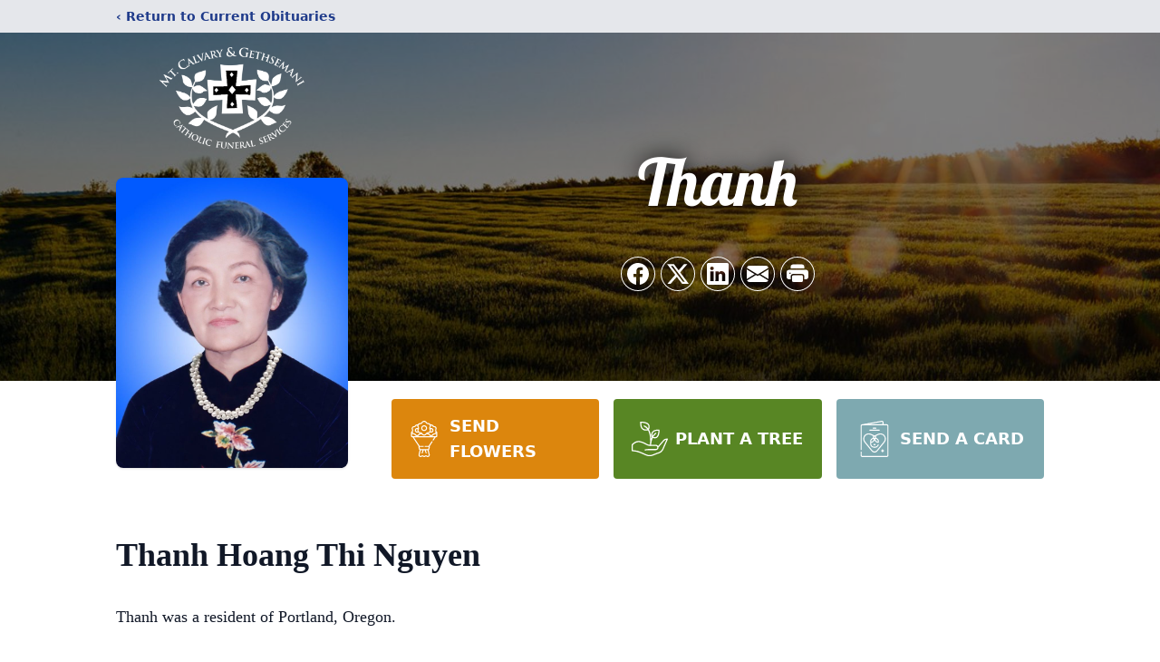

--- FILE ---
content_type: text/html; charset=utf-8
request_url: https://www.google.com/recaptcha/enterprise/anchor?ar=1&k=6Lf4KfohAAAAACcI2rhOxlA8G6-q05Zvoquc87ps&co=aHR0cHM6Ly93d3cuY2NwZHhvci5jb206NDQz&hl=en&type=image&v=PoyoqOPhxBO7pBk68S4YbpHZ&theme=light&size=invisible&badge=bottomright&anchor-ms=20000&execute-ms=30000&cb=m0fppmvbo1bi
body_size: 48726
content:
<!DOCTYPE HTML><html dir="ltr" lang="en"><head><meta http-equiv="Content-Type" content="text/html; charset=UTF-8">
<meta http-equiv="X-UA-Compatible" content="IE=edge">
<title>reCAPTCHA</title>
<style type="text/css">
/* cyrillic-ext */
@font-face {
  font-family: 'Roboto';
  font-style: normal;
  font-weight: 400;
  font-stretch: 100%;
  src: url(//fonts.gstatic.com/s/roboto/v48/KFO7CnqEu92Fr1ME7kSn66aGLdTylUAMa3GUBHMdazTgWw.woff2) format('woff2');
  unicode-range: U+0460-052F, U+1C80-1C8A, U+20B4, U+2DE0-2DFF, U+A640-A69F, U+FE2E-FE2F;
}
/* cyrillic */
@font-face {
  font-family: 'Roboto';
  font-style: normal;
  font-weight: 400;
  font-stretch: 100%;
  src: url(//fonts.gstatic.com/s/roboto/v48/KFO7CnqEu92Fr1ME7kSn66aGLdTylUAMa3iUBHMdazTgWw.woff2) format('woff2');
  unicode-range: U+0301, U+0400-045F, U+0490-0491, U+04B0-04B1, U+2116;
}
/* greek-ext */
@font-face {
  font-family: 'Roboto';
  font-style: normal;
  font-weight: 400;
  font-stretch: 100%;
  src: url(//fonts.gstatic.com/s/roboto/v48/KFO7CnqEu92Fr1ME7kSn66aGLdTylUAMa3CUBHMdazTgWw.woff2) format('woff2');
  unicode-range: U+1F00-1FFF;
}
/* greek */
@font-face {
  font-family: 'Roboto';
  font-style: normal;
  font-weight: 400;
  font-stretch: 100%;
  src: url(//fonts.gstatic.com/s/roboto/v48/KFO7CnqEu92Fr1ME7kSn66aGLdTylUAMa3-UBHMdazTgWw.woff2) format('woff2');
  unicode-range: U+0370-0377, U+037A-037F, U+0384-038A, U+038C, U+038E-03A1, U+03A3-03FF;
}
/* math */
@font-face {
  font-family: 'Roboto';
  font-style: normal;
  font-weight: 400;
  font-stretch: 100%;
  src: url(//fonts.gstatic.com/s/roboto/v48/KFO7CnqEu92Fr1ME7kSn66aGLdTylUAMawCUBHMdazTgWw.woff2) format('woff2');
  unicode-range: U+0302-0303, U+0305, U+0307-0308, U+0310, U+0312, U+0315, U+031A, U+0326-0327, U+032C, U+032F-0330, U+0332-0333, U+0338, U+033A, U+0346, U+034D, U+0391-03A1, U+03A3-03A9, U+03B1-03C9, U+03D1, U+03D5-03D6, U+03F0-03F1, U+03F4-03F5, U+2016-2017, U+2034-2038, U+203C, U+2040, U+2043, U+2047, U+2050, U+2057, U+205F, U+2070-2071, U+2074-208E, U+2090-209C, U+20D0-20DC, U+20E1, U+20E5-20EF, U+2100-2112, U+2114-2115, U+2117-2121, U+2123-214F, U+2190, U+2192, U+2194-21AE, U+21B0-21E5, U+21F1-21F2, U+21F4-2211, U+2213-2214, U+2216-22FF, U+2308-230B, U+2310, U+2319, U+231C-2321, U+2336-237A, U+237C, U+2395, U+239B-23B7, U+23D0, U+23DC-23E1, U+2474-2475, U+25AF, U+25B3, U+25B7, U+25BD, U+25C1, U+25CA, U+25CC, U+25FB, U+266D-266F, U+27C0-27FF, U+2900-2AFF, U+2B0E-2B11, U+2B30-2B4C, U+2BFE, U+3030, U+FF5B, U+FF5D, U+1D400-1D7FF, U+1EE00-1EEFF;
}
/* symbols */
@font-face {
  font-family: 'Roboto';
  font-style: normal;
  font-weight: 400;
  font-stretch: 100%;
  src: url(//fonts.gstatic.com/s/roboto/v48/KFO7CnqEu92Fr1ME7kSn66aGLdTylUAMaxKUBHMdazTgWw.woff2) format('woff2');
  unicode-range: U+0001-000C, U+000E-001F, U+007F-009F, U+20DD-20E0, U+20E2-20E4, U+2150-218F, U+2190, U+2192, U+2194-2199, U+21AF, U+21E6-21F0, U+21F3, U+2218-2219, U+2299, U+22C4-22C6, U+2300-243F, U+2440-244A, U+2460-24FF, U+25A0-27BF, U+2800-28FF, U+2921-2922, U+2981, U+29BF, U+29EB, U+2B00-2BFF, U+4DC0-4DFF, U+FFF9-FFFB, U+10140-1018E, U+10190-1019C, U+101A0, U+101D0-101FD, U+102E0-102FB, U+10E60-10E7E, U+1D2C0-1D2D3, U+1D2E0-1D37F, U+1F000-1F0FF, U+1F100-1F1AD, U+1F1E6-1F1FF, U+1F30D-1F30F, U+1F315, U+1F31C, U+1F31E, U+1F320-1F32C, U+1F336, U+1F378, U+1F37D, U+1F382, U+1F393-1F39F, U+1F3A7-1F3A8, U+1F3AC-1F3AF, U+1F3C2, U+1F3C4-1F3C6, U+1F3CA-1F3CE, U+1F3D4-1F3E0, U+1F3ED, U+1F3F1-1F3F3, U+1F3F5-1F3F7, U+1F408, U+1F415, U+1F41F, U+1F426, U+1F43F, U+1F441-1F442, U+1F444, U+1F446-1F449, U+1F44C-1F44E, U+1F453, U+1F46A, U+1F47D, U+1F4A3, U+1F4B0, U+1F4B3, U+1F4B9, U+1F4BB, U+1F4BF, U+1F4C8-1F4CB, U+1F4D6, U+1F4DA, U+1F4DF, U+1F4E3-1F4E6, U+1F4EA-1F4ED, U+1F4F7, U+1F4F9-1F4FB, U+1F4FD-1F4FE, U+1F503, U+1F507-1F50B, U+1F50D, U+1F512-1F513, U+1F53E-1F54A, U+1F54F-1F5FA, U+1F610, U+1F650-1F67F, U+1F687, U+1F68D, U+1F691, U+1F694, U+1F698, U+1F6AD, U+1F6B2, U+1F6B9-1F6BA, U+1F6BC, U+1F6C6-1F6CF, U+1F6D3-1F6D7, U+1F6E0-1F6EA, U+1F6F0-1F6F3, U+1F6F7-1F6FC, U+1F700-1F7FF, U+1F800-1F80B, U+1F810-1F847, U+1F850-1F859, U+1F860-1F887, U+1F890-1F8AD, U+1F8B0-1F8BB, U+1F8C0-1F8C1, U+1F900-1F90B, U+1F93B, U+1F946, U+1F984, U+1F996, U+1F9E9, U+1FA00-1FA6F, U+1FA70-1FA7C, U+1FA80-1FA89, U+1FA8F-1FAC6, U+1FACE-1FADC, U+1FADF-1FAE9, U+1FAF0-1FAF8, U+1FB00-1FBFF;
}
/* vietnamese */
@font-face {
  font-family: 'Roboto';
  font-style: normal;
  font-weight: 400;
  font-stretch: 100%;
  src: url(//fonts.gstatic.com/s/roboto/v48/KFO7CnqEu92Fr1ME7kSn66aGLdTylUAMa3OUBHMdazTgWw.woff2) format('woff2');
  unicode-range: U+0102-0103, U+0110-0111, U+0128-0129, U+0168-0169, U+01A0-01A1, U+01AF-01B0, U+0300-0301, U+0303-0304, U+0308-0309, U+0323, U+0329, U+1EA0-1EF9, U+20AB;
}
/* latin-ext */
@font-face {
  font-family: 'Roboto';
  font-style: normal;
  font-weight: 400;
  font-stretch: 100%;
  src: url(//fonts.gstatic.com/s/roboto/v48/KFO7CnqEu92Fr1ME7kSn66aGLdTylUAMa3KUBHMdazTgWw.woff2) format('woff2');
  unicode-range: U+0100-02BA, U+02BD-02C5, U+02C7-02CC, U+02CE-02D7, U+02DD-02FF, U+0304, U+0308, U+0329, U+1D00-1DBF, U+1E00-1E9F, U+1EF2-1EFF, U+2020, U+20A0-20AB, U+20AD-20C0, U+2113, U+2C60-2C7F, U+A720-A7FF;
}
/* latin */
@font-face {
  font-family: 'Roboto';
  font-style: normal;
  font-weight: 400;
  font-stretch: 100%;
  src: url(//fonts.gstatic.com/s/roboto/v48/KFO7CnqEu92Fr1ME7kSn66aGLdTylUAMa3yUBHMdazQ.woff2) format('woff2');
  unicode-range: U+0000-00FF, U+0131, U+0152-0153, U+02BB-02BC, U+02C6, U+02DA, U+02DC, U+0304, U+0308, U+0329, U+2000-206F, U+20AC, U+2122, U+2191, U+2193, U+2212, U+2215, U+FEFF, U+FFFD;
}
/* cyrillic-ext */
@font-face {
  font-family: 'Roboto';
  font-style: normal;
  font-weight: 500;
  font-stretch: 100%;
  src: url(//fonts.gstatic.com/s/roboto/v48/KFO7CnqEu92Fr1ME7kSn66aGLdTylUAMa3GUBHMdazTgWw.woff2) format('woff2');
  unicode-range: U+0460-052F, U+1C80-1C8A, U+20B4, U+2DE0-2DFF, U+A640-A69F, U+FE2E-FE2F;
}
/* cyrillic */
@font-face {
  font-family: 'Roboto';
  font-style: normal;
  font-weight: 500;
  font-stretch: 100%;
  src: url(//fonts.gstatic.com/s/roboto/v48/KFO7CnqEu92Fr1ME7kSn66aGLdTylUAMa3iUBHMdazTgWw.woff2) format('woff2');
  unicode-range: U+0301, U+0400-045F, U+0490-0491, U+04B0-04B1, U+2116;
}
/* greek-ext */
@font-face {
  font-family: 'Roboto';
  font-style: normal;
  font-weight: 500;
  font-stretch: 100%;
  src: url(//fonts.gstatic.com/s/roboto/v48/KFO7CnqEu92Fr1ME7kSn66aGLdTylUAMa3CUBHMdazTgWw.woff2) format('woff2');
  unicode-range: U+1F00-1FFF;
}
/* greek */
@font-face {
  font-family: 'Roboto';
  font-style: normal;
  font-weight: 500;
  font-stretch: 100%;
  src: url(//fonts.gstatic.com/s/roboto/v48/KFO7CnqEu92Fr1ME7kSn66aGLdTylUAMa3-UBHMdazTgWw.woff2) format('woff2');
  unicode-range: U+0370-0377, U+037A-037F, U+0384-038A, U+038C, U+038E-03A1, U+03A3-03FF;
}
/* math */
@font-face {
  font-family: 'Roboto';
  font-style: normal;
  font-weight: 500;
  font-stretch: 100%;
  src: url(//fonts.gstatic.com/s/roboto/v48/KFO7CnqEu92Fr1ME7kSn66aGLdTylUAMawCUBHMdazTgWw.woff2) format('woff2');
  unicode-range: U+0302-0303, U+0305, U+0307-0308, U+0310, U+0312, U+0315, U+031A, U+0326-0327, U+032C, U+032F-0330, U+0332-0333, U+0338, U+033A, U+0346, U+034D, U+0391-03A1, U+03A3-03A9, U+03B1-03C9, U+03D1, U+03D5-03D6, U+03F0-03F1, U+03F4-03F5, U+2016-2017, U+2034-2038, U+203C, U+2040, U+2043, U+2047, U+2050, U+2057, U+205F, U+2070-2071, U+2074-208E, U+2090-209C, U+20D0-20DC, U+20E1, U+20E5-20EF, U+2100-2112, U+2114-2115, U+2117-2121, U+2123-214F, U+2190, U+2192, U+2194-21AE, U+21B0-21E5, U+21F1-21F2, U+21F4-2211, U+2213-2214, U+2216-22FF, U+2308-230B, U+2310, U+2319, U+231C-2321, U+2336-237A, U+237C, U+2395, U+239B-23B7, U+23D0, U+23DC-23E1, U+2474-2475, U+25AF, U+25B3, U+25B7, U+25BD, U+25C1, U+25CA, U+25CC, U+25FB, U+266D-266F, U+27C0-27FF, U+2900-2AFF, U+2B0E-2B11, U+2B30-2B4C, U+2BFE, U+3030, U+FF5B, U+FF5D, U+1D400-1D7FF, U+1EE00-1EEFF;
}
/* symbols */
@font-face {
  font-family: 'Roboto';
  font-style: normal;
  font-weight: 500;
  font-stretch: 100%;
  src: url(//fonts.gstatic.com/s/roboto/v48/KFO7CnqEu92Fr1ME7kSn66aGLdTylUAMaxKUBHMdazTgWw.woff2) format('woff2');
  unicode-range: U+0001-000C, U+000E-001F, U+007F-009F, U+20DD-20E0, U+20E2-20E4, U+2150-218F, U+2190, U+2192, U+2194-2199, U+21AF, U+21E6-21F0, U+21F3, U+2218-2219, U+2299, U+22C4-22C6, U+2300-243F, U+2440-244A, U+2460-24FF, U+25A0-27BF, U+2800-28FF, U+2921-2922, U+2981, U+29BF, U+29EB, U+2B00-2BFF, U+4DC0-4DFF, U+FFF9-FFFB, U+10140-1018E, U+10190-1019C, U+101A0, U+101D0-101FD, U+102E0-102FB, U+10E60-10E7E, U+1D2C0-1D2D3, U+1D2E0-1D37F, U+1F000-1F0FF, U+1F100-1F1AD, U+1F1E6-1F1FF, U+1F30D-1F30F, U+1F315, U+1F31C, U+1F31E, U+1F320-1F32C, U+1F336, U+1F378, U+1F37D, U+1F382, U+1F393-1F39F, U+1F3A7-1F3A8, U+1F3AC-1F3AF, U+1F3C2, U+1F3C4-1F3C6, U+1F3CA-1F3CE, U+1F3D4-1F3E0, U+1F3ED, U+1F3F1-1F3F3, U+1F3F5-1F3F7, U+1F408, U+1F415, U+1F41F, U+1F426, U+1F43F, U+1F441-1F442, U+1F444, U+1F446-1F449, U+1F44C-1F44E, U+1F453, U+1F46A, U+1F47D, U+1F4A3, U+1F4B0, U+1F4B3, U+1F4B9, U+1F4BB, U+1F4BF, U+1F4C8-1F4CB, U+1F4D6, U+1F4DA, U+1F4DF, U+1F4E3-1F4E6, U+1F4EA-1F4ED, U+1F4F7, U+1F4F9-1F4FB, U+1F4FD-1F4FE, U+1F503, U+1F507-1F50B, U+1F50D, U+1F512-1F513, U+1F53E-1F54A, U+1F54F-1F5FA, U+1F610, U+1F650-1F67F, U+1F687, U+1F68D, U+1F691, U+1F694, U+1F698, U+1F6AD, U+1F6B2, U+1F6B9-1F6BA, U+1F6BC, U+1F6C6-1F6CF, U+1F6D3-1F6D7, U+1F6E0-1F6EA, U+1F6F0-1F6F3, U+1F6F7-1F6FC, U+1F700-1F7FF, U+1F800-1F80B, U+1F810-1F847, U+1F850-1F859, U+1F860-1F887, U+1F890-1F8AD, U+1F8B0-1F8BB, U+1F8C0-1F8C1, U+1F900-1F90B, U+1F93B, U+1F946, U+1F984, U+1F996, U+1F9E9, U+1FA00-1FA6F, U+1FA70-1FA7C, U+1FA80-1FA89, U+1FA8F-1FAC6, U+1FACE-1FADC, U+1FADF-1FAE9, U+1FAF0-1FAF8, U+1FB00-1FBFF;
}
/* vietnamese */
@font-face {
  font-family: 'Roboto';
  font-style: normal;
  font-weight: 500;
  font-stretch: 100%;
  src: url(//fonts.gstatic.com/s/roboto/v48/KFO7CnqEu92Fr1ME7kSn66aGLdTylUAMa3OUBHMdazTgWw.woff2) format('woff2');
  unicode-range: U+0102-0103, U+0110-0111, U+0128-0129, U+0168-0169, U+01A0-01A1, U+01AF-01B0, U+0300-0301, U+0303-0304, U+0308-0309, U+0323, U+0329, U+1EA0-1EF9, U+20AB;
}
/* latin-ext */
@font-face {
  font-family: 'Roboto';
  font-style: normal;
  font-weight: 500;
  font-stretch: 100%;
  src: url(//fonts.gstatic.com/s/roboto/v48/KFO7CnqEu92Fr1ME7kSn66aGLdTylUAMa3KUBHMdazTgWw.woff2) format('woff2');
  unicode-range: U+0100-02BA, U+02BD-02C5, U+02C7-02CC, U+02CE-02D7, U+02DD-02FF, U+0304, U+0308, U+0329, U+1D00-1DBF, U+1E00-1E9F, U+1EF2-1EFF, U+2020, U+20A0-20AB, U+20AD-20C0, U+2113, U+2C60-2C7F, U+A720-A7FF;
}
/* latin */
@font-face {
  font-family: 'Roboto';
  font-style: normal;
  font-weight: 500;
  font-stretch: 100%;
  src: url(//fonts.gstatic.com/s/roboto/v48/KFO7CnqEu92Fr1ME7kSn66aGLdTylUAMa3yUBHMdazQ.woff2) format('woff2');
  unicode-range: U+0000-00FF, U+0131, U+0152-0153, U+02BB-02BC, U+02C6, U+02DA, U+02DC, U+0304, U+0308, U+0329, U+2000-206F, U+20AC, U+2122, U+2191, U+2193, U+2212, U+2215, U+FEFF, U+FFFD;
}
/* cyrillic-ext */
@font-face {
  font-family: 'Roboto';
  font-style: normal;
  font-weight: 900;
  font-stretch: 100%;
  src: url(//fonts.gstatic.com/s/roboto/v48/KFO7CnqEu92Fr1ME7kSn66aGLdTylUAMa3GUBHMdazTgWw.woff2) format('woff2');
  unicode-range: U+0460-052F, U+1C80-1C8A, U+20B4, U+2DE0-2DFF, U+A640-A69F, U+FE2E-FE2F;
}
/* cyrillic */
@font-face {
  font-family: 'Roboto';
  font-style: normal;
  font-weight: 900;
  font-stretch: 100%;
  src: url(//fonts.gstatic.com/s/roboto/v48/KFO7CnqEu92Fr1ME7kSn66aGLdTylUAMa3iUBHMdazTgWw.woff2) format('woff2');
  unicode-range: U+0301, U+0400-045F, U+0490-0491, U+04B0-04B1, U+2116;
}
/* greek-ext */
@font-face {
  font-family: 'Roboto';
  font-style: normal;
  font-weight: 900;
  font-stretch: 100%;
  src: url(//fonts.gstatic.com/s/roboto/v48/KFO7CnqEu92Fr1ME7kSn66aGLdTylUAMa3CUBHMdazTgWw.woff2) format('woff2');
  unicode-range: U+1F00-1FFF;
}
/* greek */
@font-face {
  font-family: 'Roboto';
  font-style: normal;
  font-weight: 900;
  font-stretch: 100%;
  src: url(//fonts.gstatic.com/s/roboto/v48/KFO7CnqEu92Fr1ME7kSn66aGLdTylUAMa3-UBHMdazTgWw.woff2) format('woff2');
  unicode-range: U+0370-0377, U+037A-037F, U+0384-038A, U+038C, U+038E-03A1, U+03A3-03FF;
}
/* math */
@font-face {
  font-family: 'Roboto';
  font-style: normal;
  font-weight: 900;
  font-stretch: 100%;
  src: url(//fonts.gstatic.com/s/roboto/v48/KFO7CnqEu92Fr1ME7kSn66aGLdTylUAMawCUBHMdazTgWw.woff2) format('woff2');
  unicode-range: U+0302-0303, U+0305, U+0307-0308, U+0310, U+0312, U+0315, U+031A, U+0326-0327, U+032C, U+032F-0330, U+0332-0333, U+0338, U+033A, U+0346, U+034D, U+0391-03A1, U+03A3-03A9, U+03B1-03C9, U+03D1, U+03D5-03D6, U+03F0-03F1, U+03F4-03F5, U+2016-2017, U+2034-2038, U+203C, U+2040, U+2043, U+2047, U+2050, U+2057, U+205F, U+2070-2071, U+2074-208E, U+2090-209C, U+20D0-20DC, U+20E1, U+20E5-20EF, U+2100-2112, U+2114-2115, U+2117-2121, U+2123-214F, U+2190, U+2192, U+2194-21AE, U+21B0-21E5, U+21F1-21F2, U+21F4-2211, U+2213-2214, U+2216-22FF, U+2308-230B, U+2310, U+2319, U+231C-2321, U+2336-237A, U+237C, U+2395, U+239B-23B7, U+23D0, U+23DC-23E1, U+2474-2475, U+25AF, U+25B3, U+25B7, U+25BD, U+25C1, U+25CA, U+25CC, U+25FB, U+266D-266F, U+27C0-27FF, U+2900-2AFF, U+2B0E-2B11, U+2B30-2B4C, U+2BFE, U+3030, U+FF5B, U+FF5D, U+1D400-1D7FF, U+1EE00-1EEFF;
}
/* symbols */
@font-face {
  font-family: 'Roboto';
  font-style: normal;
  font-weight: 900;
  font-stretch: 100%;
  src: url(//fonts.gstatic.com/s/roboto/v48/KFO7CnqEu92Fr1ME7kSn66aGLdTylUAMaxKUBHMdazTgWw.woff2) format('woff2');
  unicode-range: U+0001-000C, U+000E-001F, U+007F-009F, U+20DD-20E0, U+20E2-20E4, U+2150-218F, U+2190, U+2192, U+2194-2199, U+21AF, U+21E6-21F0, U+21F3, U+2218-2219, U+2299, U+22C4-22C6, U+2300-243F, U+2440-244A, U+2460-24FF, U+25A0-27BF, U+2800-28FF, U+2921-2922, U+2981, U+29BF, U+29EB, U+2B00-2BFF, U+4DC0-4DFF, U+FFF9-FFFB, U+10140-1018E, U+10190-1019C, U+101A0, U+101D0-101FD, U+102E0-102FB, U+10E60-10E7E, U+1D2C0-1D2D3, U+1D2E0-1D37F, U+1F000-1F0FF, U+1F100-1F1AD, U+1F1E6-1F1FF, U+1F30D-1F30F, U+1F315, U+1F31C, U+1F31E, U+1F320-1F32C, U+1F336, U+1F378, U+1F37D, U+1F382, U+1F393-1F39F, U+1F3A7-1F3A8, U+1F3AC-1F3AF, U+1F3C2, U+1F3C4-1F3C6, U+1F3CA-1F3CE, U+1F3D4-1F3E0, U+1F3ED, U+1F3F1-1F3F3, U+1F3F5-1F3F7, U+1F408, U+1F415, U+1F41F, U+1F426, U+1F43F, U+1F441-1F442, U+1F444, U+1F446-1F449, U+1F44C-1F44E, U+1F453, U+1F46A, U+1F47D, U+1F4A3, U+1F4B0, U+1F4B3, U+1F4B9, U+1F4BB, U+1F4BF, U+1F4C8-1F4CB, U+1F4D6, U+1F4DA, U+1F4DF, U+1F4E3-1F4E6, U+1F4EA-1F4ED, U+1F4F7, U+1F4F9-1F4FB, U+1F4FD-1F4FE, U+1F503, U+1F507-1F50B, U+1F50D, U+1F512-1F513, U+1F53E-1F54A, U+1F54F-1F5FA, U+1F610, U+1F650-1F67F, U+1F687, U+1F68D, U+1F691, U+1F694, U+1F698, U+1F6AD, U+1F6B2, U+1F6B9-1F6BA, U+1F6BC, U+1F6C6-1F6CF, U+1F6D3-1F6D7, U+1F6E0-1F6EA, U+1F6F0-1F6F3, U+1F6F7-1F6FC, U+1F700-1F7FF, U+1F800-1F80B, U+1F810-1F847, U+1F850-1F859, U+1F860-1F887, U+1F890-1F8AD, U+1F8B0-1F8BB, U+1F8C0-1F8C1, U+1F900-1F90B, U+1F93B, U+1F946, U+1F984, U+1F996, U+1F9E9, U+1FA00-1FA6F, U+1FA70-1FA7C, U+1FA80-1FA89, U+1FA8F-1FAC6, U+1FACE-1FADC, U+1FADF-1FAE9, U+1FAF0-1FAF8, U+1FB00-1FBFF;
}
/* vietnamese */
@font-face {
  font-family: 'Roboto';
  font-style: normal;
  font-weight: 900;
  font-stretch: 100%;
  src: url(//fonts.gstatic.com/s/roboto/v48/KFO7CnqEu92Fr1ME7kSn66aGLdTylUAMa3OUBHMdazTgWw.woff2) format('woff2');
  unicode-range: U+0102-0103, U+0110-0111, U+0128-0129, U+0168-0169, U+01A0-01A1, U+01AF-01B0, U+0300-0301, U+0303-0304, U+0308-0309, U+0323, U+0329, U+1EA0-1EF9, U+20AB;
}
/* latin-ext */
@font-face {
  font-family: 'Roboto';
  font-style: normal;
  font-weight: 900;
  font-stretch: 100%;
  src: url(//fonts.gstatic.com/s/roboto/v48/KFO7CnqEu92Fr1ME7kSn66aGLdTylUAMa3KUBHMdazTgWw.woff2) format('woff2');
  unicode-range: U+0100-02BA, U+02BD-02C5, U+02C7-02CC, U+02CE-02D7, U+02DD-02FF, U+0304, U+0308, U+0329, U+1D00-1DBF, U+1E00-1E9F, U+1EF2-1EFF, U+2020, U+20A0-20AB, U+20AD-20C0, U+2113, U+2C60-2C7F, U+A720-A7FF;
}
/* latin */
@font-face {
  font-family: 'Roboto';
  font-style: normal;
  font-weight: 900;
  font-stretch: 100%;
  src: url(//fonts.gstatic.com/s/roboto/v48/KFO7CnqEu92Fr1ME7kSn66aGLdTylUAMa3yUBHMdazQ.woff2) format('woff2');
  unicode-range: U+0000-00FF, U+0131, U+0152-0153, U+02BB-02BC, U+02C6, U+02DA, U+02DC, U+0304, U+0308, U+0329, U+2000-206F, U+20AC, U+2122, U+2191, U+2193, U+2212, U+2215, U+FEFF, U+FFFD;
}

</style>
<link rel="stylesheet" type="text/css" href="https://www.gstatic.com/recaptcha/releases/PoyoqOPhxBO7pBk68S4YbpHZ/styles__ltr.css">
<script nonce="MgBPfyLf3_avEzWLlOUbJA" type="text/javascript">window['__recaptcha_api'] = 'https://www.google.com/recaptcha/enterprise/';</script>
<script type="text/javascript" src="https://www.gstatic.com/recaptcha/releases/PoyoqOPhxBO7pBk68S4YbpHZ/recaptcha__en.js" nonce="MgBPfyLf3_avEzWLlOUbJA">
      
    </script></head>
<body><div id="rc-anchor-alert" class="rc-anchor-alert"></div>
<input type="hidden" id="recaptcha-token" value="[base64]">
<script type="text/javascript" nonce="MgBPfyLf3_avEzWLlOUbJA">
      recaptcha.anchor.Main.init("[\x22ainput\x22,[\x22bgdata\x22,\x22\x22,\[base64]/[base64]/UltIKytdPWE6KGE8MjA0OD9SW0grK109YT4+NnwxOTI6KChhJjY0NTEyKT09NTUyOTYmJnErMTxoLmxlbmd0aCYmKGguY2hhckNvZGVBdChxKzEpJjY0NTEyKT09NTYzMjA/[base64]/MjU1OlI/[base64]/[base64]/[base64]/[base64]/[base64]/[base64]/[base64]/[base64]/[base64]/[base64]\x22,\[base64]\\u003d\x22,\x22wrITw5FBw6PDkn/[base64]/DtsKJw7PDtiLCvcKCw5rCg3DDqsKewpQ/TVdkOE4mwp/DtcO3awzDuhETbcOWw69qw5g6w6dROFPCh8OZOXTCrMKBCcOHw7bDvTtiw7/CrEl1wqZhwrPDgRfDjsO/wptEGcKDwqvDrcOZw5HCtsKhwopTBwXDsC58a8O+wpbCk8K4w6PDrcKUw6jCh8KjB8OaSHjCiMOkwqwsIUZ8BcOPIH/Ck8KOwpLCi8OJccKjwrvDhkXDkMKGwpHDjld2w6LCvMK7MsO2NsOWVEJgCMKnTS1vJgTCr3V9w5ZaPwldIcOIw4/DomPDu1TDpsOZGMOGQMOswqfCtMKLwo3CkCcEw6JKw70QdmccwonDt8KrN24jSsOdwrljQcKnwqvChTDDlsKlL8KTeMKYUMKLWcK4w7ZXwrJww6UPw64mwrELeRvDkxfCg0Fvw7Atw6oWPC/CnsKRwoLCrsOwBXTDqSPDn8KlwrjCvihVw7rDt8K6K8KdZMOkwqzDpV1cwpfCqATDpsOSwpTCo8KeFMKyBz01w5DCpmtIwogtwpVWO1VWbHPDhsORwrRBeCZLw6/ClSXDijDDrRYmPm1+LQADwrR0w4fCk8Oowp3Cn8KVdcOlw5ckwrcfwrEUwq3DksOJwqzDhsKhPsKuGjs1aW5KX8Ojw61fw7Mhwo06wrDChhY+bG9Ed8KLDMK7SlzCpMOiYG5ywp/CocOHwpTCnHHDlVrChMOxwpvCn8Kxw5M/[base64]/[base64]/Dt8K9wr7Dm1lTwo5Lw4c2w4nDkMKJaMKOw5ENCcO6fcKyfjXChMK+woQDw4nCu2zDlwkSbhzCmjAjwqfDpA8ReC/[base64]/CvsOqHMOmw6Nxw7cvw6UEVUBQSAvDpAd2T8KEwqJkZzXDvMObSndww5tHY8OjPsOTQQMKw7YDB8O8w5PCuMK3KjPCq8OKV2klw6x3bh1SAcKowrzCv1R7D8OSw6zCkMK2wqTDpSnCkMOGw4DDlsO9e8Ovw5/[base64]/[base64]/w6koU2LCrHnDiMKdw5nDoC7CnMKHw6xzwo/DpCV+AF83NXh/w7UFw4XCvB7CizTDv2Z2w5FJDFQmEDTDscOuPsOaw7AoJCJsSz7DscKZb3hJTmssSsOqesKjBRdQZCfCk8ODfsKDPG1qSjJ6ZnQEwo/[base64]/DgDw2w7HDhwhyWMODw6R8HSvDpVBow5LCh8OPwq9cwrsVwpjCoMO1woZvVHjCmCE9wrJiw4/Dt8OmZsKUwrvDgMKqM096wp0dR8KmHErDlVJbSVDCjcKdXGjDi8Kfw5HCkyoFwprCicO5wpQgw4jClMOJw5HClsK5FMK7IRdKE8KxwpctVS/CuMOZwrnDrEHDqsOTwpPCiMOSaUVeRw/CpBzCusKCADrDqhDDiC7DkMOlw7R6wqwuw6XCusKYwrPCrMKIWGrDl8K0w7NSExs4woQnZsO4N8KWLsOcwoBPw7XDs8OSw6Bfd8Kswr/[base64]/Dh8Oxw73Du8O4wrU9c8OuwpXCm8KELcOJwqA+wovDpsKVw57CnMKqNTo6wrgyQ3TDokXCr3bCjTXDkUDDt8OHWw8Tw5jCiXLDnER1aRHCocOtG8O/woLDrsK5JcOPw5vDjsOZw61leGM5ZkofDy8sw5rDj8O4w6zDti4OWwk/wqzCmzlMfcOvUEpObcOWBAodeC3CgcOhwoopESjDrXTDuVvCtsO2ecO0w6QJVMOew6zCvE/CuQTCtwHDvMKVKm8iwpttwoTCuQfDtysGwoZWbgJ+S8KyE8K3w4/Cl8OGIGjDrsKKIMOGwqA7FsKQw74GwqTDoD81GMKsPFYdQsKtwpU4w5XCgHrCuWoBEVvDqsK7wp0kwoPCqVTCk8KawpdSw650eCzCrxIwwojCssKPPcKLw7tzw6ZxecO1W2Eowo7Cvz7DosO/w6ILS2QJfF/DvlbCmCo5wp/DqjHCqMKXYXfChcKgUV/CqcKqFUVvw4HDlsOUwovDj8O5LhcjZsKDw5xuM0dnwqIiKsKmcsK/w6EqecKjNhQsWsOhH8KPw5XCuMKDw7UJcMKMBE3CjcO3CwDCs8Kywo/CtmHDpsOQNU8dOsK+w77DpVM8w5zDqMOuDcO+wphyIMKzbU3Cv8Kqwp3ChwPCmRATw4VWRFl6wqTCnSNcw4BUw4XCrMKYw5PDkcKiTEB8woUywpteM8K/[base64]/CsEcDwocnJsO4w7drwoFALsKwB8OgwrMVfV5AacKCw4JBYcOBw4PDv8OtVMKOQcOOwpvCrUsqO1MDw4Vud33DmSXDn2d/wrrDhGpRVsOew7bDkcOSwoBfw7HChx8FNcOSWsK3wocXw6nDoMOxw73CpcKew4zDqMKodHfDiQl8S8OBRkN5bsOyC8K+wrvCm8OqbRbClS7DkxjCuk1IwpdRw6ccJsKWwq3DrXgrIV1+wp4yFQl6wrjCgG9nwqEnw7Z7wpZ/A8OkbHdswozDrWfDmMOxwr/[base64]/Dr8K1wqBWw43CllfDucOQw5EweMKqw7kvw78DIQ0OwqIAScKSMCbDm8ObNMOsYsK+DsOaGMOUFQnDvMO4ScOfwr1lYAoCwp7DhXXCvDnDqcO2NQPDkXApwqJ7NsKWwpAww4NNY8KzEcO2BgQVGREewpI4w7/CixXCn2ZAw6PCi8OIbl43V8O+wp/Cslsnw4cgf8OswonCi8KVwpPClGfCplV+UR0mWMKMAsKSfMOgL8KSwqNMw7VIw54mQMOGw6tzHsOcMkNaQsObw48AwqvCgwkJDjlAw7UwwoTCpi98wqfDk8OiVTMkCcKdD3XCl0/CnMOSUMK1cGDDhzLCncKpAcOuwqpZwpXDvcKOFEDDrMO4FGoywqhqBBDDi3rDoi7DpVnCgElqw54nw41PwpZiw68Aw5XDqMO4RcOkWMKRw5rCqsOnwoxCd8OLEVzCpsKMw4vDq8KXwq46AEDCtnbCtMOdNANFw6vCncKTHT/[base64]/KMKYKD7DisKXw6vDrcOuwqbDuQ1ew6AsPMOlw7PDqSDDqMO2TcO7w6Fbw40Nw6hxwqACTXzDuGgjwpo2VcOewpkjI8K+ZMKZETBFw5bDvQLChlXCsX3Dv1nCpErDt3U1XA7CunDDo2dJYMO8woBJwqpUwoEZwq1uw5knSMKiNRrDuBN/[base64]/[base64]/wqLDtghsO8O1Fwh/wrzDi8OAw5bDlCp/UsOuIMO/w690fMOkOlRqwoooZ8Ouw5Z7w6oYw5PCih44w7/[base64]/w4bChsONwpp+wpzCtmvCp1HCtcKoR8KFKsOSw617wrJpw7fCtcO3em1weSHDlcKzw59Fw7PCswMxwqJ8McKbwqfCmcKGBcKgwoXDjMKlw64/w5d1ZHRhwpdHBg7Ckw/DpsOlS1jCjnfCsEB+IsKuwp3CpTlMwonCksKbfFpPw6jCs8OwacOWcB/DkTXDjxY2wpoOP3fDnsODw7I/RAvDpQLDtsOCJWLDlsOjOBxAUsKQEiM7wqzCnsOqGkUxw5h2bBkXw6duGyfDtMK2wpQBFcOEw6jCj8O1KCrDn8Ohw4vDhgzDssOkw7sewowjZ3zDj8KuH8O/AD/Cv8KxTEDCssOtwrJPeCAGw6sgTGl0U8OJwrlZwq7Ct8OGw6dWUjPDhU1EwpESw75Ww5ILw44hw5TChsKpw4dRYMKETX3DicKvw74zwrfCm2zCn8OkwqYrZm5Pw43Dg8Oqw5JLE2xxw5TCjV/CnMOZaMKYw4rCvUVJwqdzw6UDwonCmcKQw51kSX7Di2PDriDCl8KkR8KHwpk2w4/DpcOzBgLCrW/CoTTCl1DClsK1WMOtXsK/al3DgMO+w5DCoMKMeMO3w6PDt8OWDMKYWMO5D8O0w6llFMOoAsOsw4/[base64]/DhMOcDgtvFHteOlNePFzDksOrfVcfw6Vcwp0mYx9Lw4TDlMO/ZXIpVMK1D2BpWzNWdsOIfcKLEcKQKcOmwpk7w6kSwpctwpxnw7R9bA4TPnd+wrMbfQPCqMOPw6V+w5nCpnHDtWbDgMOIw7LDnA/CksO6bcKTw7AzworCoXMlChA+OcOmAj0DDsO2LcKXQRjCpT3Dj8O2OjoIwqoQw6lDwprDv8OJEFAQQ8OcwrDCmhzDgAvCr8KHwrfCnUJ1VysNwrpnwpDChx3DiEDChVdowobDuVvDlVXChwfDh8K5w40lw7hjDHXDmcKQwowCw7AJO8KBw5nDjMK3wpjCuS5awr/[base64]/w5rCrSQKwqItAQ0Iwrxow7LCqzxWwqBGOsK5wojCg8OPw6Ayw6hHNMONw7LDhcKhN8ORwrPDoGPDqgXCmMOIwrfDpws+Hz9aw4XDujnDtcOOKwnCoGJjwqPDogPCgy4VwpdIwp7DmcOlwotgworCiwjDhMO8wpsQPCUQwrEmCcKrw5LCjDjDiFvCrUPCksO4w6Emwo/DgsKjw6zCuwFPOcOUwq3ClcO2wrASPxvDtsO3wpNKRMKywrvDm8Olw43CtcKAw4jDryrDs8KVwrRvw5Rbw78rUMOnfcKmwpRcDcKHw5LCkcOLw4IKazM/egzDnxfCu23Drm7Cl1koSMKVcsO+JsKBRQ8Ow5seDGfCkg3Ct8OVMMOtw5DCgGUIwpdiIMKZN8OAwptIUsOTPMKGPR1Zw4pucTsaCMOVw5vDpAfCrjBRw7PDnMKbbMOpw7jDhDPCicO2e8K8PS1rHsKqYQlewoE/wqIDw6Z6w68dw7NBfcOww6IjwqvDr8Oww60OwpXDlVQIS8KRecOiHMKyw6HCrVEVT8KaPMOYWGjDj2LDuUTCt3tFQ2vCnRkdw67DkVnCinIiX8KJw7LDlMOFw6fCkSVEA8KJNDBGwrN+w63CiBbCksKSwoY9w6HDj8K2Y8O7GMO/[base64]/DmcKIecKDw6dkwpowc2wXbxB3MUjDp1VFwqIOw6nDqsKmw63DocOHKMOpwrwiQMKjeMKgw7HDg2w7JkfCu0TDhx/Dm8Okw5zDqMOdwrtFw401VxLDvSTCmwrDgxjDqcOhwoZ7DsK9w5BFe8KBa8O1GMOewoLCpcK6w7kMwqpFw5fCmAcXw7d8wq3DhWkjXcOtaMKCw5/[base64]/DnkAbPcK+w6jDtQN1woZxK8Ovwr0gW8KdVgsqw4QUdMKuTUssw5Isw4xewoVkax1/HCnDpsORAFzCrBUEw4vDoMK/w4zDs2/DnGfCncK5w6Eow6nDhHR2LMOcw7Y8w7bDhQvDtyDClMKxw4/CpR3DicOswqfDrTLDkcOJwpzDisKRwovDkVsgcMKNw4YIw5nCqcOFR3PCpMKQC0TDkFzDhDxyw6nDtQbDkFjDicK8KEfChsK1w5dHQsKyMlEpPyjCrQwMwrhOLxLDg0PCucOiw4gBwqdqw7RPJcObwoVHM8KWwrMgUSsYw7vCjcORJMOLTjYFwpNhQ8Kjw61jLzk/w6rDoMOfwoEBa0zCrMOgM8OSwrPCoMKJw5rDsjHCo8K5G3nDlVPChkzDoxZcE8KFwprCjwvCuXE5QA/DsQJrw6jDosOTBEs3w5Zkwoo1wrbDg8OUw7YAwrQ/wq3DjcKuGsOzRcKILMKywrzCkMKJwpAUYMOaWE1Iw4HCmsKgamp9ByRTZ1I+w7XChFU2PwQHEGHDnjHDsh7CtXJMwo3DrS4swpHCpA3CpsOqw7w1TBQYNMKmAmfDkcKuwqYLfyrCinwuw47DqMKFVcOVGXrDmhM8wqYYwq4CdcO5OcO2w6/CksOXwr1ZBCx4S1zDgDDDuD/DjcOKwp8lQ8KDwpvCrFUlJCbDmwTDjMOFw53DtDNEw7DChMOnY8OuMhp7w6zCtE1cwpNGeMKYwp/[base64]/V3jCk8Kww44kw6cUw4rDjMODw5x8U2FvRsKlw4sAM8OTwrUJwp1zwrpOJsKrUkDDkcOWIcKtB8O6JjrDusOowp7CtcKfYEl7w4TDlA8IAx3Co3fDpm4vw6jDvw/CqycubEHCmBpvwrDDqMKBwoDCrAR1w7bCscO6woPCvwU9ZsKmwp9Fw4Z3H8O/fB/Ck8OXYsKkBH3Cg8KDwqNUw5IfI8K/wr3CqSUiw5HDtMOELyPDtUQzw5YQw5rDv8OZw6sAwoTCjFgNw6Enw5s5dnLChMOBEsOqHMOSCcKEYcKYA2BYSD9GCV/CpsOjw4zCnXpPwqJOwrvDo8O5WMKgwozCiwkbwr1if3vDmHPDqCtow6ooFmPDtTwzw6lrw5xSAsKie39MwrAbZ8O3F1cmw7Nhw7TCkFMPw6Vcw6VLw6rDjSgNBS9uJsKyQsOTF8K9XjFRB8Onwq/ClMO+w5glDcKhMMKLw7vDj8OkNsO9w7XDuldAK8KEfFEwWcKJwopNZHDCoMKtwqNcf2lBwrVGVsO7woleR8OnwqLDlFkIYh0ywpY+wp8wR3V1esKPZMKABgHDmMKKwq3Ch0BZLsK2S1I4wrzDqMKUHsKKVsKFwr9wwoDCqDE/[base64]/CoGTDtsKvYAjDt8O6KRsjwrNDQ8KqGcO/B8KJI8KNwrTCqhN9woRPw54/[base64]/CkzfCkiHCsC/Dlnxww4ZzUk5hwr/CrMKYQifDi8K+w4XChGh/wrcnw5rDhBbCu8KBC8KGw7DDksKNw5/Cmz/[base64]/w4/CimzDr3x7wqoBw4QMZQrDoMO0wrzDscKwcsKDAnLDj8O0fWcywp4YHTPDlR3DgmcfFsK5WR7CsQHCpsKawrfDhcKBWWJgwrTDj8KTw58cw6wIwqrDohbCiMO/wpcjwpA6w59TwphoYMKYFlbDmsO/wq3DucO1A8KCw77DgWQ3fMO4X1rDjVs7csKpJ8Otw7h1UlBrwos7wqrCqMO/BFXDrcKZEMOSOsObw5bCrQd1VcKTwo1iNlHCryXCihzDmMK3wqEFJ07CuMKQwrLDkzhLOMKEw67DpsKaRDPDvcOOwrUgRG97w4UVw47DnMO2EcOYw47Cg8KLw5IYw65rwqAKw6zDqcKSScKgSnnCiMKKak8nP1rDoyN3QQzChsKreMOcwowMw711w783w6/CgcKPwrxOw6vCoMO0w7BXwrLDqMO4w4EyCsO2GMOnZ8OlP1RRATHCpsOtDcK6w6nDhsKTwrrCrUcawqHCtkAzE1/CkVXDuknCtsO3eg3CksK3BlI6w7nCusOxwp9vD8OXw4wQw6hfwpAIFHtcbcKLwp5vwq7CvAbDq8K4CyTCpBPDs8OAwpVhSGxMEzrCosOdXMKSS8KLeMOPw7Emwr3Dt8OOLMOXwp5fTMOhGmnDgD5GwrrCqMOUw4kXw7jCqsKmwqMjIcKBZsKwAMK7c8OoOi/DggR6w4dewoLDoCZjw7PCkcK4wqHCsjcgVMOew7MEUFsLwo14w616DsKrTsOVw7zDngQbQMK7Wj/Cl0dIw619HEfCt8KWwpAawpfChsOKDnsqw7V5fysowqkHP8KdwrthdMKJwpPCoxM1wpPDvsOnwqoaRyE+P8O5ZmhjwrEwacK6w5/CmsOVw5cQwobCmk9Uwot4wqN7VU4YEsO6JHvDgxXDgcOPw70BwoJIw5N1IVFgP8OmOBvCqMO6b8O/J2trbw3CjXVkwrXDoE19OcOWw646w6YQw5oywoEZSWR/XsOIVsOiwptlwoZHwqnDjsKtC8OOwo9EJT42ZMK5w79VJAQfQD4pw4/DosKXSsOvHsO9Lm/CuTLChsKZBcK8NkYjw5DDuMOpGMOTwpo1K8KWLXXCrsOfw53CjjrCmjVVw6rCmMOswqw8fU01AMK2PkrCi0TCuQM8wq7DjMOyw7PCpwfDvnNuJwBqZsKkwp0YM8Oew4tkwpp1F8KPwoLDicOuwogMw4/CmFtyNwrCt8OMw5tfVsO8w5HDssK2w5/ChjwKwopZZCocQ3Asw496woo2w7FYP8O2CsOow7nDuF1kKcO0w57DlMO/[base64]/CkW9YwqFUKlRowqIKIWTDpk4uw5wgB35Ewp3CvHQ9w6tFPsKXWz3DomHCscOIw7vDsMKjW8KrwpkQwonCosKbwptTB8OLw6fCocK5GcKAeybDtsOmGh3DlEg6bMKUwrfCoMKfecKpQMOBwpjCuWDCvB/CrEfDvyDCmsOYND8Jw4t0w6fDm8KyPS/Du3/CjAALw6TCtcOMaMKZwp0SwqN+wozCgsOkWcOzKxjCk8KdwozChwDCvGrCqcKVw4hyIsKGV085YMKoZMObMsOoKlA8QcOrwp4cT0jDlcK+a8Ocw709woccVX1cw6tlwpzCiMKnX8KPw4MPw6HDo8O6woTDi1l5XsKUwqvComLDn8OMwoQ0w4F5w4nDjsO7w6/DjgYgwrM7wqtjw6/CiifDsjhpfX1mN8KIwoI3QsOsw5jCiWfDicOmw6JRRMOEdnXCtcKKIjkUZFo1wqtWwrBvVBPDiMOGemnDtMKgInYIwpBhKcOlw7/CrgTCnk7CmwHCtMKdwpvCgcOhV8OaYDzDrDJiwoFOLsOfw6Y1w7AjA8OMCzbDtsKMbsKpw63DosKIcWo0McOuwoXDrm9WwonCsU3CqcOWJsOQPhfDgl/DlSTCqsOECljDphIbwpNiJ2JtPMKew4s7H8Ogw5HDum/Ch1HDoMKtwrrDli1xw4nDgx9+EcOxwqrDtz/CoQRwwp/ClUVwwrnDgMKMPsOVTsKKwpzCqHAlKg/[base64]/CvMOgIMKwZhrDiBAWasOewqjDrMOVw7B0UcOIL8OqwpDDisO7cUF7wrrCsn3DvsOXf8ONwrXCrU/CkjZ0esOGIixINsODw7xJwqQswozCr8OIESZjw7HDnCfDv8Kmfzl/w73CmBfCpcOmwpbDlnTChh41LE7DhyswBMKHwqDClzbCt8OkHHnDqhxWeW9eTcK4bWPCvsKlwoNpwod4w7VcHMKvwovDgsOGwp/DnmHCrUQ5IMKaOsOoHWDCqMOwZSYwV8OzRXhSLDPDrsOxwr3DrlHDssKtw6Isw7g1wqQGwqI5VHLDn8OwZsKDL8KlWcK1H8O4w6Amw5AGWQUvd08ew7rDhWDDtkRWw7rCncOcc34cOw3DrMOIAiNlK8Omf2bCocOcMlk+w6Nsw67Cr8OcdBbCnQjCnsOBwo/CgsKYES/CrW3DrH/CuMOxNVzDtCdaEDTCvW8Jw43DiMK2bQPDpS09w5rCjsKFwrPCjsK7eU9jeQszVsKqwpVGE8OFMmVnw7oNw5TCqTfDtsKQw5EoQm5lwoNiw5Znw4zDihrCn8OGw6ciwpUiw6XDm0IAPGbDsSTCvi5VNg1af8Kiwrh1YMO3wqTCtcKdN8OjwqnCpcOQDxt/GDTDrcOdw4MQQTbDr0U+DDMdBcOAFn/ClMOow5ZESjZGbC/[base64]/woXDhzbChcOJw7/DjsKKw7ckw4bCgwrDv8K7K8Kyw5HCjMOSwrjCiW7CogB0V0HCkxUqwrUNw4XCmm7DlsO7w4nCvwtaGsOcw5LDm8KJXcOJwpkkwojDkMOdw57Cl8O4wo/DtMKdPwMFGg8FwqwyLsOGccONaDRfQCRzw6HDlcOcwptYwrPDqhMnwocCw6fCuHDCkzVRw5LDgVXCkcO/[base64]/w7tNK0/DosKEwpoPwo/DgWvDlWFAFwJNNcOoeC0Fw7J9LsOZw4p5wrhXUEobw4IAw4zDscOILMOowrTCuyXDuEcJbGTDh8KjAjRew7DCkzvCi8KPwp5Tdj/DncOqE27Cq8K/NnUlN8KdasO6w7Jub07DjMOSw5/Dpw7CjMOweMKKSMKvYsK6Ug8lLsKnwo7Ds3MLw5wLCHzDoxXCtRLCq8OtEyw+w43Cj8OgwpLCu8OqwpUjwrYTw6Uxw71zwoJEwobDj8Kpw4thw4ltUDbCnsK4woJFwqZ9w5QbYsOqCsOiw67CssOJw4UAAG/DqsOIwoLCr1PDlcKnw4DDkMOswoYjSsOXdsKqa8OcUsKGwoQIRMORXgRYw7/DpBk0w4REwqPDoxzDiMONRsOVAGfDtMKqw7LDsCNawpw4Mh4Fw4w1UsK4YMOhw5JwAxN+woReDwPCom9xbMOZWi0xdsOjw73CohxrQ8KiT8KffcOkLgrDulXDhMOpwr/Ci8KowpfDkcOUZcKjwpwpYMKnwqkjwpvDjQsRwo44w7LCkHHDpwcURMOMVcOiCC9MwowAfcKVE8O6VSl1C3vDrA3DkkLDhxHDpcK9ZMOWwozDhjR8wpZ/WcKIFRLCusOOw5gCYlV0w48Hw61qVcOewo0+LWnDmxo5wpFuwqoyeWE5w7/DqsOrXFfClybCqsOIV8KGFcOPFExnVsKPw4LCo8Klwr8yXsK5w6dyUTw/Rw3DrcKnwpB9wqEVOsKfw4A7MxpcHhzCugxfwrDDg8KHw7vCqTpHw6I5Mw3DiMKfeHxkw6XChMK4ex5UGGTDvcOlw6QIw6jCqcKxBmJGwrpESMKwTsKibFnDshAbwqtXw5DDuMOjIcOACENOwq3Cr3xLwqXDpsOnw4/Cu2kxPx7CjsKuwpVjAGpoH8KkPDpHw5hbwoMhZnPDqsOLA8O+wqBOw6tDwrJlw5dIwpoiw6jCpAjCpGs7FsOQLjENTcOcA8OhCSnCrz4cL29AIAosVsKRwpJpw4ohwp/Dm8OMK8KODsOJw67ClMOvc0zDsMKhw6TDtwA+wrBJw6DCtMOiMcKvFMO6LglqwohXdsOpHF8gwq7DkT7Drl1pwphLHhvDrMK7FWh7AjvDkcOqwookPcKqw7TCmsKRw6DDrx8JekPCk8OmwpLDo189wqfDu8OuwpYPwpzDr8KjwpLDtsKyRxYRwqHCvnHDv14wwo/ClsKaw4wbLcKYwo18GsKYwqEgIcKHw7rCicKgd8OdQMO1wpPDn1/DkcKCw7gPS8OLOMKTe8Ofw5/Cj8O4O8OJZyrDjjQ8w751w6bDnMK/ZsO+IMK+KcOcMHEEXQfCnDDCvsKxWhpBw680w7nDi0p8KFHChhh4SMOCLMO6w5HDo8OPwpfCjw3Cj2/CiWxww5rCjSLCgMO2wqXDvlTDqcK3wrsEw6Vtw40ow6sSFTzCqRXDmXwlw5PCpxBGGcOkwpglwo5LI8Kpw4fCkMOiDsKywpbDuD/CshDCnSvDhcOmDGY4wq9iGkw6wqPCpH9BGRzChsKlOsKhAGXCoMOxSMO1acKYQ23DvCfCgsOcZkwxXcOQcsK/[base64]/EX4tPWUpMUzChhZvw67DkQLCjMKZw7fCglZLLlE4wqTDilnCm8Ovw45pwqxew7fDs8KtwoY/einCtcKdwqgLwrRpwqbCs8K7woDDqklQaRxKw7MfPysxRgvDh8KrwqlYbHNuVxMmwq/CvHfDtUTDugHCp2XDj8KkRRIpw5LDuA9ww6PCjMOgJibDmsOFVMO1wpZBaMKZw4ZvDjDDgHHDkXzDpQB/wp1/w7UPW8Kpw70zwq4ECRBpw6rCpQ3DvgYqw65AJzHDn8KyMR8fwq4EbcO4dMOxwrvCqsKbVUNCwqNGwropCcOCw7w4H8KmwoF/dcKIwrVldsOKw4YPXcKsB8O1L8KLMcOvWcOCP3bCusKQwrFlwrjCpx/CrEDCiMKBw5EreHBrdATCrcOGw5jCizLCtsOkccK7FCsDZ8K1wpNBQsO+wpMFW8OEwptDU8OQNMO6w5E9I8KWHsKwwrPCgXZLw5YGWTrDkmXCrsKuwp/DoWkDDBbDvsK+woAtw4PCh8O0w7fCoVfCnwkVNE09J8OqwrVzN8O/w5/DlcK1SsKcTsKDwpYPw5zDlEjDt8Oxb1A/BhHDisKGIcO9wofDnMKmawrCkjvDsUNvw63Dl8Ohw50Rw6HCkHDDrVnDhCRvclc8J8KRVsOhaMOow4YewrVYMwvDs0kAw61oEmLDo8Ogw4RNbMKxw5c0Y0JAw4ZZw5Y6Y8OHTzLDiEUcfMOXBCQKLsKMw6sZw73DpMOPZT3Dmh/DhxjClMOPBijCpsObw6TDp07CoMOowq/DshRlw7TCjsO5eztHwrouw4cxB1XDlltPe8O1woF5w4DDuVE2wpRle8KSfsKvwrbDksKswpjCqWs5wqNSwqXCq8OCwp3DtnnDpMOnD8Kywr3ChSsIB24/HCPCmsK0wo1NwpAHwrZ/LsOeOcKSwrLCuxDDigwfw5BOGHvDgcKowpFDJlhrfsKAwpUIJMOBcFY+w40UwoYiDQ3CtMKSw4nClcK6ahpSwq7Dp8K4wr7DmRzDjErDqV/Cv8Otw74Hw4c6w6HCoibCjDZewrkXSnPDpcKlJUPDpsKvHUDCqMOGDsODdQLDs8Ozw4zCg00RFcOWw7DCsikXw5EGwqjDog9hw5oTRjtVKcOmwowDwoA6w7UuEllfw6kjwptZTDgzNMOawrDDmmRYw4RAS0kjYm/DgcKcw6NNOcOrKcOpCsO+JcKgw7PCkjUyw7XCrsKWNMKWw7BMDcO2bBlcLhdIwqRxwopbIMK6OlbDqSIMJMO8wpTDrsKNw6Q6NwTDn8OqblEQMsK6wr/DrcKaw6bDk8KbwqnDu8O9wqbCvlBOMsK/wr0XJjoDw7nCkwbDmcObworDtMOpY8KXwqnCosOgw5jCsAtlwoF3YsOfwrUnwoFDw4DCrcOwGlPCrA7ClTdxw54TAMOqwpbDo8KwTsOTw5PCjMKuw7tMHiPClMKywo/Dq8OqYlXCuV59wpXDgAwjw4/Cu0fCuVsHSFt6AMODMF98VULDukXDq8O4wqjCksO5ClTCpWrCsAsfCyrCgsOxw6haw5BHwq95wrNUTxnCkifDqcOeXsKMGsKzcxw4wpjCp0cGw4LCrFTCmcODSMOuaAnCiMOUwr/DvMKTw4ghwovClMOQwp3CinZ9wpRnNVLDo8K8w5XCvcK8RhEKFx8FwrsJXcKSw4lgCsOdwrjDgcOdwqbDmsKPw5VTw7zDmsO4w6R1wrVGwqbCtSI0DsKvQ0dHwpzDgMOtw618w6pYwqfDkCIOHsKTGsOlaWIqJllPCU4VXA3CrDnDvSvCr8KWw6UOwp/Dj8OMc20eewRcwplDG8Ojwq3DosKkwrl1I8K8w7UuJcOZwocaUcOyPW/[base64]/CoWvCmMK6w5XDusKZw7vDh2s9wqTCjBAWw4fDmcKlT8KawpTCgsK6VE/[base64]/CrsKHTRlIIDnCnTnDr8OYJcK4HHbCv8K1WFAVbMKNRRzCj8OqbcOfw5Ucam4twqDDj8KWwrzDuyUGwqPDrsORG8KDIsKgfBTDvClPdj/ChEXCsATDsgE/wpxMbsOrw7FUUsOOQMKQJsOxwqFWBBTDpMOew6xWIMODwqAawpDCojpYw7XDhQ9sUXxpDy3CqcKbwrNmwqvDhsOlw6Njw6nDqVILw7seVMKFQ8OjdMOGwr7DlsKeEBbCqm8vwrAJw7gIwqgWw6hdFcO9worCkAB9TcO2D3vCrsKsEELCqk5MZl/DuCLDlV3DkMK7woJjwop+GyHDjxYQwo/CgcKew55LZ8KNWRPCqWbDsMKiw6RBTMKSw7lOY8KzwqDCrMO+wr7DjcKvwoMPw7kCaMO5wqsjwoXDkQB2F8OYw4TCtn9rwq/CgMOrBRVmw4NhwqLCkcKwwpVVD8KqwrMQwo7DvMOLFsK0B8O2wpQxRATCucOYw7ZgLzfDjXDDqwEww5vCimYowo3Ch8O1N8OaBmI+w5nCvMKpMBTDuMKaMDjDlGnDj2/DoxkwAcOJB8KlGcODw5VkwqoZwrzDvcOIw7LCnQzDlMKywpI6worDjgDCgA9HKUl/[base64]/[base64]/DmEwgI8OoNsO6wp8+wobDtljCvwE1w4/[base64]/CnCZIwq42w4JgH8KAJghmHyzCnMOGVhx/[base64]/CggrCsMO+ZgXDon3CoWcaYWrDvBU7C8KqYsOdBUbCtlPCosKXwqRmw6AKCgDCm8KFw4ocGlrCjSTDjV5SEMOgw53DpzRAw5zChsOIIwQ3w5zDrsOGSlfCpH8Lw4dVL8KCb8KFwpbDlkHCrsKEwo/CjcKEwpZZXcOfwpbCiTc3w77DrsOGYAvCgBU4RQXDj1bCrMOowqhPMxvClXXDiMO6w4c+wojDuFTDtQ47wpvCugTCk8OhH3wCRWDCjWTChMOLwqXCqMOudnbCgCrDgsO6EcOIw7/CsCZNw5E3MMKnRSlILMOTw7ADwpDDqU8Bc8KREE8Lw57DjsKpw5jDs8O1wrHDvsKew5VsOsKEwqFLwr/[base64]/[base64]/ClcOqwqEFcivCksO+w6rCr8KyLsKvw5UMOn/[base64]/DkcO3w4nCkxtPwo7DryfCkMKbasO1w4DCoC46w51dJMKbw5BCWRbDukt8fcO7wrjDt8OQw5TCkQNpwr8uJDHCulHCtXHDuMOhYhkAw7nDksO6w4TDqMKwwr3CtMOBBTrCs8KVwoLDnEIpw6PCo3PDs8OBeMK/wp7Ct8KuXxPDq1jCgcKeI8K1woTCiGx+wqzCvcOkw7B+JMKIBUfCp8K6b0ZQw7vCixJKWMKXwr1iZ8Opw4t8wopKw5MMwoZ6bcKxw6PDmMOMwrvDksKjDEjDr33DlRHCnhIRwqnCuCt4ZMKLw5xXeMKqG348AjtHJ8ODworCgMKaw7/[base64]/Dky5ywpR5woLCgmYPPAo/wrvCksKYD8KEBj3CgAnCjcOiwoLCq3l7ZsOnNCzDjAfCv8OFwqZ9GBXCmMKxVjAALBvDn8OFwqJpw7XDiMOiw6LCnsOxwqDCh3PCm0RvPF1Ww6zCi8KhDj/[base64]/[base64]/CpTDDpUTCk0BlZMKjacKcworCpsKXwoHDnCjDqsK/TcKkFFXDpcOHw5Z9Zj/DuxbDkcOORQd2wp1gwrx8wpB9w7LDpcKpTsOtw6PDlMOLeSoswokAw7cxbcO0Jyk5wrFWwrzCi8O/fxwHfsOmwpvCksOtwrTCqgEhDsOkCsKCXx1jDGTCgQsuw73DtsOowrbCgsKBw5fDlMK1wroFw47DrRBxwoIiEEVkScK4w7jDtgnCrj3ChTJMw7/CisOTL0bChSp+flTCt0jDpH8AwoAxw73DjcKQw5rDhVLDhcKiwqLCgsKtw4ByJMKhGMOaT2AtGGFZZcKzwo8jwrxewqlRw4c5w4VPw4oHw4vDi8OSCydSwrdAYx3DgMK4GMKVw7/CvsKdJcOpO3vDnRnCpsKlQiLCsMOjwrvCu8OPT8ObaMOdYsKdaTTCq8KARjMmwrdFEcOhw7FSwr7DnsOWMjBfw78+UMKVdMK2TSXClzDDpcKgIcOEcsOPScKMYlFUwrokwrR8w5F9LcKSw6/Ct3DChcObw7PDjcOhw7jDjsKowrbCk8K6w6LCmwpRfihRTcKHw40fQ1PDnjjDsCjDgMKHHcKawr4qV8KCHMKwCcKRbm9RKsOVB1pZKF7CtS/DpRpFJ8Olw4zDmMOow7FACTbCk28mwpbChwrCiVQOw73DvsKqTyPDixXDtsKiL27DkCzCtMOhLcKOQsKww47Cu8KVwrEyw7vCi8OgbgLCnSLChm3CsVw6w7nDlkFWSEgIF8OWQsK5w4TDp8KHHMOGwrQHKsO2wqbDhcKIw4/DvMKfwqXCsXvCrAfCtg1PDVPDgxfCpRTChMOZKMKrVWAKB1TCvsO3HXLCucOgw57DnsOREzs5wpvDhBXDscKEw5Bjwp4WN8KQJ8KEN8OpOQ/DmB7DocOsah1Rw6FEw7hEwqHDgAggRkMZJcOZw5deTAvCi8OBcsKUGcONw6hgw63DrnDCh0bClnvDr8KLJcKjBHRgPS1EesOAN8O+AsOeD2sdw6rCr3/Dv8O1ZcKLwojCvcOmwrV6FcKbwoLCoQPCl8KPwqfCgTZ7wo98wqjCocK7w6jDjmPDjRcLwrnCpMKcw74ywpzDqz8Vw6TCt1dGPsO0D8Opw4t3w6xrw5HDr8O5HwUAw7Ffw6jDvXPDn03DiBHDk3oNw759b8K/[base64]/DryHChMKxbSlZwpPClkkgP8KBeS86H0l0GsOhw6HDu8OTJcOcwqvDmBzDizLCpwojw7XCtQnCnkTDjcOWI0MhwqTCuCrDsWbDq8KkaQ1qc8Kfw5kKNRnCi8Ozw7TCo8KJWcOTwrIMfTtvRQzCnALCk8K5NMKNfz/CqUJpL8Oawp43wrVYwo7CkMK0wqTCqsKtEMOpbxjDvsOIwrnChEF7wpsJTsOtw550QcK/[base64]/[base64]/Dh8K+d8KGw4XDgcK0FsKvwo/CvcOKR8OzaMKJw7XDosOqwrUHw7Q3wq3DqXVqwrLCgBXDrsK3wrdzw7/CmsOQfU/CusOjOSvDmn/[base64]/w7McCcO8wqzDucKmUTfCuXstcSfChMObKsOmwoPDlgbCgUIaZMO9w6ZHw61IGBoiw7rDqsK7TcO5YsKIwqx2wrXDp07CiMKOCyrDnyDCm8Oww7ZReWfDm29Dw7lSwq8ZaXHDoMK4wq9DaEDDg8KnYHLDtHo6wobDmxTCjUbDpy0KwqDDuRvDjhwgPkAww7/DlgPCpsKOfTd3NcODXF3CtsOpw6TDqC/CmMKRXWdJw41Gwp9eTCjCpiTDosOKw7M9wrbCiwvDmAF4wrvDhjpCFEZkwoo0wrbDl8Orw7Yjw6RDecKOd3caBSJUaHvCl8O+w6ANwqIlw6/CiMOlN8OdasK6MTjCvGfDpMK+eF0/DmoKw5lVX07Ci8KOGcKfwpDDuBDCvcK1wpvDqcKrwrnDswbCpcKrT1jDi8Oaw7nCs8K+w7/CusOtIDTDnUPDrMOGwpbCicOpG8OJw73DskQWOQIZXcObTE15GMOtF8OoAmh1wp/DsMOZbMKMRmE/wp7CgHsPwoIFF8KxwoTChmwsw60vHcKuw6TCh8O6w7nCpMKqIcKNeAlMBwnDucO2w6oLw41+TkIPw53Dq3rCgcKRw5/CtcOZwq3CicOSwp83WcKHazfCuVfDucOSwoh/EMK/CGTCkQTDicO7w5fDksKLfTjCisKODDrCv34RUcOjwqXDvMKTw7ZQOW93LkPCjsKgw5g8DMOtAwnDo8KIb0zCj8OPw5ROc8KqEMKHbMKZLsKxwq8fwo/CvRgawqRFw6zDgBZGwrnCr2oCw7rDlXhdEMOewrh8w7nDqVfCgEcSwrvCi8K9wq7CmsKAw5pdGnFwW0PCoktmVsK9PH/DhsKbQQh2ZsO2w70fFSwxd8Opw5jDnBjDvsOtR8OTacKDLMK9w4RpQiQ1TR00bl9fwqTDo2cuDCNLw61uw5ZFw5/DlDlVczpWIUjCl8KYwpxhUyQuC8O8wqHDrBLDnMO5Tk7CtD5/[base64]/Du1oTch8fNxZew4HDnQNfNjBRUMKIw6Amw4TCpcKNRcOGwpEXOsKVPsKBa0VSw7XDpAPDmMKKwrTCpFvDmX/[base64]/XMKxB8KPNW8DwqEPwosldxrDtBZzw5/CsyfCgEZ5wpjDhULDmllAw6bDk3oaw6oKw77DvjDCtTo3wofCpWV0GH9wfwLDvj4+DcOdUkPCocO/RcOOwoV9LMK3wpbCoMONw7HDnj/CnnECEmQOJ1klw6DDhx1kTgDCkXJDwqLCuMKlw7JmMcOmwo3CsGQoBcO2PAnCiHfCuUwyw53CsMKWNFBhw6TDjCnCpsOUYMOMwoUEw6YtwpIiDMOMI8OzwonCr8KOH3N/w7DDnMOUw4tJLMK5w6PCvyjDm8OowqAXwpHDvcKAwonDoMKBw7zDnsK2w48Nw5HDscK8S2Yhf8KrwrrDisKyw6EKOWcOwqtnWUDCvzHCuMOFw5jCtsKrTsKrUVLDv3swwqQ+w6pCwqfCvATDqsOjT2/DuF7DisKvwr/CoDbDq1jCtMOQwopHECDCmXIuwpRmw7Rcw7kTNcKXLR9Iw7PCrMOVw7rClQjDlh7CsknDkGHCpzRRQcKMLWpKH8KuwovDows5w4DCignDl8KJBMO/AUDDiMKQw4zChiPCjTo4w5TCiClVEEJnwqQLMMOjI8Ogw5jCuEvCq1HCmMKKe8KtDC5wTDE7w6fDjMK6w63Colh5RA3DjQcnFsOndx9vWijDiV7DuhEzwqYywqgTe8O3wppLw44ewpF7bcObfSs0BC3ClUrCihsvWWQXTB/DqcKaw6gzw6nDlcOEwohSwqHCq8OKKx1Ew7/CnzDCri9uV8OmIcKBwp7CosOTwqrCtMOTe2rDqsOFPnnCtzdwX0hXw7RuwrAJwrTCtsKCwojDosKqwos6HRDDiWlUw6nDt8KVXwFEw78Ew6NHw7DCuMKIw4rDi8Ktew5Kw68UwqVMOgTCo8K7w5cNwoh+wqp/SUTDq8KcAgIKLi/Cm8K3F8Oowq7DscOHXsK7w5MrFsKowqFWwpPCkcKqcEkQwrlpw71kwrxQw4fDiMKYdsKow5MhcxbCtTAOw54zLhsUwqNww57DiMK6w6XDhMKCw4xUwphdTALCu8KQwrLCq2TCgsOLMcKpwrrCpsO0TMKxPsK3cCrDmsOsQy/[base64]/[base64]/CscKkw79Iw4QxDyDDqCsjwpFQwrl5AHlewrTDjMKrOsOrClXDgBA+wr7Dq8ONw7bCvlhgw4fDmMKcdMK8WThkTjTDj3gGY8KBwq/DkVcoOmhdVR/Cu2vDtVolwqQELXHCoD3DqUYDPsOuw5HClW/DosOsalh5w51CU3xGw4nDtcO9w5AMw4A3w5tfw73DuwkjK0vDlxV8acK5EsOgwozDvBbDgBHCjyZ8YMOzwqgqE3nCt8KHwpfDnCrDisO1w4nDvRp7Wy3ChRrCmMKlw6Qpw67CkHFJwpjDqlcqw7jDqxcDd8OLGMKWJMKnw49ew4nDmMKMECfDmkrDozzDiR/DkUbChTvCsyvCrcO2LcK2MsOHLcKcRQXCnX9Xw63Cvi4sZXMTF1/DhlnCuELDssK/bh0xwpxBw6luw4XDg8KGJ00cwq/[base64]/DjxkmRsKze8KEw4JNwqzCl8K+w4oTdy1Gw6nDpUlwHybCqGQYMsKfw7kzwrPCsQxpwofDiSvDm8Owwo7DpMOVw7nCucKvw45oZ8KmPQ/[base64]/Cr8OHwpt/w4onEcOvwp0Ze8KXw5vCusKCwoPCqUzDhMKdwplpwoxKwp1kV8OCw4hUwpbClRljXEPDsMO8w5cjeWYAw5rDpDLCkcKvw4Iyw4PDqzPDqSRjVmnDgnbDu34DakDDjyDCtMOCwrbCjsOawr46aMOJBMOSw6LDijXCtA/CigrDiALDpHvDqsKtw71+wq9Iw6psRRrCjcOGw4LDncKGw6DDul7DpMKZw6VjMSg4wro4w5g7ZxjCiMO+w5U7w6s8EBLDtMKpQ8Kta1AJwqJTO2/CssKNwqPDgsOSRzHCtRfCp8K2WMKKOMKzw67Cp8KXH2RpwqDDosK7PcKCWB/DuWLCo8O/[base64]/CosKBG8O9QkdwcMOEw4JEO8KcasKWw7UkEj4KQcOmAMKLwrJBGMO9X8Olwq0Lw4PDs0nDrsOZw5PDkmfDvsK+VGbCq8K/[base64]/TAXCuFHCgSwCWycdwp4sw6jDicOVwrMrdMKEOFNcYMOJDsOsV8KgwopBwohWXsOVA2Zywr3CvcOZwoDDsBhsW2/CuzBgOMKlTG7CjXfCo2fCgsK2P8Ouw6nCr8OtDcOZf0zCqsOIwpp9wrMmQMK/w53DgzzCtsK+dxBTwpMXw6nCkQfDgHzCuCwkwotEIQjCnsOuwqHDsMKcccKvwrPCkg/CizRVOFnChQUIMV9Iwp/Cn8OcD8Kdw7Mcw5vCqVXCk8KOPWrCu8OSwo7CtkoDw45cwovCkjbDjsOTwoIswrgEXFQ\\u003d\x22],null,[\x22conf\x22,null,\x226Lf4KfohAAAAACcI2rhOxlA8G6-q05Zvoquc87ps\x22,0,null,null,null,1,[21,125,63,73,95,87,41,43,42,83,102,105,109,121],[1017145,768],0,null,null,null,null,0,null,0,null,700,1,null,0,\[base64]/76lBhnEnQkZnOKMAhk\\u003d\x22,0,0,null,null,1,null,0,0,null,null,null,0],\x22https://www.ccpdxor.com:443\x22,null,[3,1,1],null,null,null,1,3600,[\x22https://www.google.com/intl/en/policies/privacy/\x22,\x22https://www.google.com/intl/en/policies/terms/\x22],\x220zuYawjNJ7fYMKcxRDiJsRim8m5WHlgdNqkfckxkO3o\\u003d\x22,1,0,null,1,1768869281527,0,0,[156,103,8,181,155],null,[196,80,34],\x22RC-P6PYL7ZHrHYsFA\x22,null,null,null,null,null,\x220dAFcWeA6l8-GL2grYhsWV86BAOP34vMtrD9qGNZs8DpVNgXz_eJzxYSXA1-jbU6LoFCM-CMu_y6rUne6t07BsvnvUNv4sDiIJ_Q\x22,1768952081328]");
    </script></body></html>